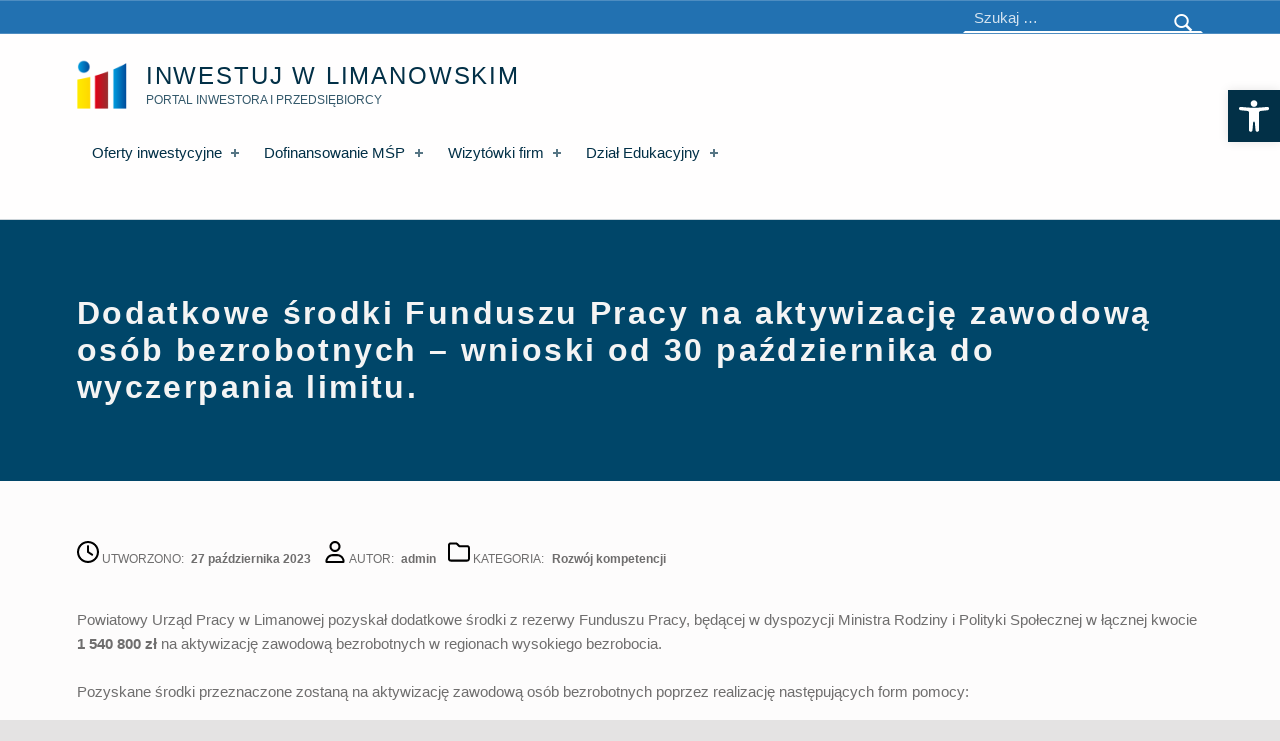

--- FILE ---
content_type: text/html; charset=UTF-8
request_url: https://inwestujwlimanowskim.pl/2023/10/27/dodatkowe-srodki-funduszu-pracy-na-aktywizacje-zawodowa-osob-bezrobotnych-wnioski-od-30-pazdziernika-do-wyczerpania-limitu/
body_size: 16734
content:
<style>
.content-area {
    width: 100% !important;
}
.sidebar {
    width: 0px;
    display: none !important;
}

</style>


<!DOCTYPE html>
<html class="no-js" lang="pl-PL">

<head>

<title>Dodatkowe środki Funduszu Pracy na aktywizację zawodową osób bezrobotnych &#8211; wnioski od 30 października do wyczerpania limitu. &#8211; Inwestuj w Limanowskim</title>
<meta name='robots' content='max-image-preview:large' />

<meta charset="UTF-8">
<meta name="viewport" content="width=device-width, initial-scale=1">
<link rel="profile" href="http://gmpg.org/xfn/11">
<link rel="pingback" href="https://inwestujwlimanowskim.pl/xmlrpc.php">

<meta name="theme-color" content="#fffefe"><link rel='dns-prefetch' href='//www.googletagmanager.com' />
<link rel="alternate" type="application/rss+xml" title="Inwestuj w Limanowskim &raquo; Kanał z wpisami" href="https://inwestujwlimanowskim.pl/feed/" />
<link rel="alternate" type="application/rss+xml" title="Inwestuj w Limanowskim &raquo; Kanał z komentarzami" href="https://inwestujwlimanowskim.pl/comments/feed/" />
<link rel="alternate" title="oEmbed (JSON)" type="application/json+oembed" href="https://inwestujwlimanowskim.pl/wp-json/oembed/1.0/embed?url=https%3A%2F%2Finwestujwlimanowskim.pl%2F2023%2F10%2F27%2Fdodatkowe-srodki-funduszu-pracy-na-aktywizacje-zawodowa-osob-bezrobotnych-wnioski-od-30-pazdziernika-do-wyczerpania-limitu%2F" />
<link rel="alternate" title="oEmbed (XML)" type="text/xml+oembed" href="https://inwestujwlimanowskim.pl/wp-json/oembed/1.0/embed?url=https%3A%2F%2Finwestujwlimanowskim.pl%2F2023%2F10%2F27%2Fdodatkowe-srodki-funduszu-pracy-na-aktywizacje-zawodowa-osob-bezrobotnych-wnioski-od-30-pazdziernika-do-wyczerpania-limitu%2F&#038;format=xml" />
<style id="icelander-text-widget-icon-fallback">.widget-symbol::before { content: "?"; font-family: inherit; }</style><style id='wp-img-auto-sizes-contain-inline-css' type='text/css'>
img:is([sizes=auto i],[sizes^="auto," i]){contain-intrinsic-size:3000px 1500px}
/*# sourceURL=wp-img-auto-sizes-contain-inline-css */
</style>
<link rel='stylesheet' id='formidable-css' href='https://inwestujwlimanowskim.pl/wp-content/plugins/formidable/css/formidableforms.css?ver=225725' type='text/css' media='all' />
<style id='wp-emoji-styles-inline-css' type='text/css'>

	img.wp-smiley, img.emoji {
		display: inline !important;
		border: none !important;
		box-shadow: none !important;
		height: 1em !important;
		width: 1em !important;
		margin: 0 0.07em !important;
		vertical-align: -0.1em !important;
		background: none !important;
		padding: 0 !important;
	}
/*# sourceURL=wp-emoji-styles-inline-css */
</style>
<style id='wp-block-library-inline-css' type='text/css'>
:root{--wp-block-synced-color:#7a00df;--wp-block-synced-color--rgb:122,0,223;--wp-bound-block-color:var(--wp-block-synced-color);--wp-editor-canvas-background:#ddd;--wp-admin-theme-color:#007cba;--wp-admin-theme-color--rgb:0,124,186;--wp-admin-theme-color-darker-10:#006ba1;--wp-admin-theme-color-darker-10--rgb:0,107,160.5;--wp-admin-theme-color-darker-20:#005a87;--wp-admin-theme-color-darker-20--rgb:0,90,135;--wp-admin-border-width-focus:2px}@media (min-resolution:192dpi){:root{--wp-admin-border-width-focus:1.5px}}.wp-element-button{cursor:pointer}:root .has-very-light-gray-background-color{background-color:#eee}:root .has-very-dark-gray-background-color{background-color:#313131}:root .has-very-light-gray-color{color:#eee}:root .has-very-dark-gray-color{color:#313131}:root .has-vivid-green-cyan-to-vivid-cyan-blue-gradient-background{background:linear-gradient(135deg,#00d084,#0693e3)}:root .has-purple-crush-gradient-background{background:linear-gradient(135deg,#34e2e4,#4721fb 50%,#ab1dfe)}:root .has-hazy-dawn-gradient-background{background:linear-gradient(135deg,#faaca8,#dad0ec)}:root .has-subdued-olive-gradient-background{background:linear-gradient(135deg,#fafae1,#67a671)}:root .has-atomic-cream-gradient-background{background:linear-gradient(135deg,#fdd79a,#004a59)}:root .has-nightshade-gradient-background{background:linear-gradient(135deg,#330968,#31cdcf)}:root .has-midnight-gradient-background{background:linear-gradient(135deg,#020381,#2874fc)}:root{--wp--preset--font-size--normal:16px;--wp--preset--font-size--huge:42px}.has-regular-font-size{font-size:1em}.has-larger-font-size{font-size:2.625em}.has-normal-font-size{font-size:var(--wp--preset--font-size--normal)}.has-huge-font-size{font-size:var(--wp--preset--font-size--huge)}.has-text-align-center{text-align:center}.has-text-align-left{text-align:left}.has-text-align-right{text-align:right}.has-fit-text{white-space:nowrap!important}#end-resizable-editor-section{display:none}.aligncenter{clear:both}.items-justified-left{justify-content:flex-start}.items-justified-center{justify-content:center}.items-justified-right{justify-content:flex-end}.items-justified-space-between{justify-content:space-between}.screen-reader-text{border:0;clip-path:inset(50%);height:1px;margin:-1px;overflow:hidden;padding:0;position:absolute;width:1px;word-wrap:normal!important}.screen-reader-text:focus{background-color:#ddd;clip-path:none;color:#444;display:block;font-size:1em;height:auto;left:5px;line-height:normal;padding:15px 23px 14px;text-decoration:none;top:5px;width:auto;z-index:100000}html :where(.has-border-color){border-style:solid}html :where([style*=border-top-color]){border-top-style:solid}html :where([style*=border-right-color]){border-right-style:solid}html :where([style*=border-bottom-color]){border-bottom-style:solid}html :where([style*=border-left-color]){border-left-style:solid}html :where([style*=border-width]){border-style:solid}html :where([style*=border-top-width]){border-top-style:solid}html :where([style*=border-right-width]){border-right-style:solid}html :where([style*=border-bottom-width]){border-bottom-style:solid}html :where([style*=border-left-width]){border-left-style:solid}html :where(img[class*=wp-image-]){height:auto;max-width:100%}:where(figure){margin:0 0 1em}html :where(.is-position-sticky){--wp-admin--admin-bar--position-offset:var(--wp-admin--admin-bar--height,0px)}@media screen and (max-width:600px){html :where(.is-position-sticky){--wp-admin--admin-bar--position-offset:0px}}

/*# sourceURL=wp-block-library-inline-css */
</style><style id='wp-block-heading-inline-css' type='text/css'>
h1:where(.wp-block-heading).has-background,h2:where(.wp-block-heading).has-background,h3:where(.wp-block-heading).has-background,h4:where(.wp-block-heading).has-background,h5:where(.wp-block-heading).has-background,h6:where(.wp-block-heading).has-background{padding:1.25em 2.375em}h1.has-text-align-left[style*=writing-mode]:where([style*=vertical-lr]),h1.has-text-align-right[style*=writing-mode]:where([style*=vertical-rl]),h2.has-text-align-left[style*=writing-mode]:where([style*=vertical-lr]),h2.has-text-align-right[style*=writing-mode]:where([style*=vertical-rl]),h3.has-text-align-left[style*=writing-mode]:where([style*=vertical-lr]),h3.has-text-align-right[style*=writing-mode]:where([style*=vertical-rl]),h4.has-text-align-left[style*=writing-mode]:where([style*=vertical-lr]),h4.has-text-align-right[style*=writing-mode]:where([style*=vertical-rl]),h5.has-text-align-left[style*=writing-mode]:where([style*=vertical-lr]),h5.has-text-align-right[style*=writing-mode]:where([style*=vertical-rl]),h6.has-text-align-left[style*=writing-mode]:where([style*=vertical-lr]),h6.has-text-align-right[style*=writing-mode]:where([style*=vertical-rl]){rotate:180deg}
/*# sourceURL=https://inwestujwlimanowskim.pl/wp-includes/blocks/heading/style.min.css */
</style>
<style id='wp-block-list-inline-css' type='text/css'>
ol,ul{box-sizing:border-box}:root :where(.wp-block-list.has-background){padding:1.25em 2.375em}
/*# sourceURL=https://inwestujwlimanowskim.pl/wp-includes/blocks/list/style.min.css */
</style>
<style id='wp-block-paragraph-inline-css' type='text/css'>
.is-small-text{font-size:.875em}.is-regular-text{font-size:1em}.is-large-text{font-size:2.25em}.is-larger-text{font-size:3em}.has-drop-cap:not(:focus):first-letter{float:left;font-size:8.4em;font-style:normal;font-weight:100;line-height:.68;margin:.05em .1em 0 0;text-transform:uppercase}body.rtl .has-drop-cap:not(:focus):first-letter{float:none;margin-left:.1em}p.has-drop-cap.has-background{overflow:hidden}:root :where(p.has-background){padding:1.25em 2.375em}:where(p.has-text-color:not(.has-link-color)) a{color:inherit}p.has-text-align-left[style*="writing-mode:vertical-lr"],p.has-text-align-right[style*="writing-mode:vertical-rl"]{rotate:180deg}
/*# sourceURL=https://inwestujwlimanowskim.pl/wp-includes/blocks/paragraph/style.min.css */
</style>
<style id='global-styles-inline-css' type='text/css'>
:root{--wp--preset--aspect-ratio--square: 1;--wp--preset--aspect-ratio--4-3: 4/3;--wp--preset--aspect-ratio--3-4: 3/4;--wp--preset--aspect-ratio--3-2: 3/2;--wp--preset--aspect-ratio--2-3: 2/3;--wp--preset--aspect-ratio--16-9: 16/9;--wp--preset--aspect-ratio--9-16: 9/16;--wp--preset--color--black: #000000;--wp--preset--color--cyan-bluish-gray: #abb8c3;--wp--preset--color--white: #ffffff;--wp--preset--color--pale-pink: #f78da7;--wp--preset--color--vivid-red: #cf2e2e;--wp--preset--color--luminous-vivid-orange: #ff6900;--wp--preset--color--luminous-vivid-amber: #fcb900;--wp--preset--color--light-green-cyan: #7bdcb5;--wp--preset--color--vivid-green-cyan: #00d084;--wp--preset--color--pale-cyan-blue: #8ed1fc;--wp--preset--color--vivid-cyan-blue: #0693e3;--wp--preset--color--vivid-purple: #9b51e0;--wp--preset--gradient--vivid-cyan-blue-to-vivid-purple: linear-gradient(135deg,rgb(6,147,227) 0%,rgb(155,81,224) 100%);--wp--preset--gradient--light-green-cyan-to-vivid-green-cyan: linear-gradient(135deg,rgb(122,220,180) 0%,rgb(0,208,130) 100%);--wp--preset--gradient--luminous-vivid-amber-to-luminous-vivid-orange: linear-gradient(135deg,rgb(252,185,0) 0%,rgb(255,105,0) 100%);--wp--preset--gradient--luminous-vivid-orange-to-vivid-red: linear-gradient(135deg,rgb(255,105,0) 0%,rgb(207,46,46) 100%);--wp--preset--gradient--very-light-gray-to-cyan-bluish-gray: linear-gradient(135deg,rgb(238,238,238) 0%,rgb(169,184,195) 100%);--wp--preset--gradient--cool-to-warm-spectrum: linear-gradient(135deg,rgb(74,234,220) 0%,rgb(151,120,209) 20%,rgb(207,42,186) 40%,rgb(238,44,130) 60%,rgb(251,105,98) 80%,rgb(254,248,76) 100%);--wp--preset--gradient--blush-light-purple: linear-gradient(135deg,rgb(255,206,236) 0%,rgb(152,150,240) 100%);--wp--preset--gradient--blush-bordeaux: linear-gradient(135deg,rgb(254,205,165) 0%,rgb(254,45,45) 50%,rgb(107,0,62) 100%);--wp--preset--gradient--luminous-dusk: linear-gradient(135deg,rgb(255,203,112) 0%,rgb(199,81,192) 50%,rgb(65,88,208) 100%);--wp--preset--gradient--pale-ocean: linear-gradient(135deg,rgb(255,245,203) 0%,rgb(182,227,212) 50%,rgb(51,167,181) 100%);--wp--preset--gradient--electric-grass: linear-gradient(135deg,rgb(202,248,128) 0%,rgb(113,206,126) 100%);--wp--preset--gradient--midnight: linear-gradient(135deg,rgb(2,3,129) 0%,rgb(40,116,252) 100%);--wp--preset--font-size--small: 13px;--wp--preset--font-size--medium: 20px;--wp--preset--font-size--large: 36px;--wp--preset--font-size--x-large: 42px;--wp--preset--spacing--20: 0.44rem;--wp--preset--spacing--30: 0.67rem;--wp--preset--spacing--40: 1rem;--wp--preset--spacing--50: 1.5rem;--wp--preset--spacing--60: 2.25rem;--wp--preset--spacing--70: 3.38rem;--wp--preset--spacing--80: 5.06rem;--wp--preset--shadow--natural: 6px 6px 9px rgba(0, 0, 0, 0.2);--wp--preset--shadow--deep: 12px 12px 50px rgba(0, 0, 0, 0.4);--wp--preset--shadow--sharp: 6px 6px 0px rgba(0, 0, 0, 0.2);--wp--preset--shadow--outlined: 6px 6px 0px -3px rgb(255, 255, 255), 6px 6px rgb(0, 0, 0);--wp--preset--shadow--crisp: 6px 6px 0px rgb(0, 0, 0);}:where(.is-layout-flex){gap: 0.5em;}:where(.is-layout-grid){gap: 0.5em;}body .is-layout-flex{display: flex;}.is-layout-flex{flex-wrap: wrap;align-items: center;}.is-layout-flex > :is(*, div){margin: 0;}body .is-layout-grid{display: grid;}.is-layout-grid > :is(*, div){margin: 0;}:where(.wp-block-columns.is-layout-flex){gap: 2em;}:where(.wp-block-columns.is-layout-grid){gap: 2em;}:where(.wp-block-post-template.is-layout-flex){gap: 1.25em;}:where(.wp-block-post-template.is-layout-grid){gap: 1.25em;}.has-black-color{color: var(--wp--preset--color--black) !important;}.has-cyan-bluish-gray-color{color: var(--wp--preset--color--cyan-bluish-gray) !important;}.has-white-color{color: var(--wp--preset--color--white) !important;}.has-pale-pink-color{color: var(--wp--preset--color--pale-pink) !important;}.has-vivid-red-color{color: var(--wp--preset--color--vivid-red) !important;}.has-luminous-vivid-orange-color{color: var(--wp--preset--color--luminous-vivid-orange) !important;}.has-luminous-vivid-amber-color{color: var(--wp--preset--color--luminous-vivid-amber) !important;}.has-light-green-cyan-color{color: var(--wp--preset--color--light-green-cyan) !important;}.has-vivid-green-cyan-color{color: var(--wp--preset--color--vivid-green-cyan) !important;}.has-pale-cyan-blue-color{color: var(--wp--preset--color--pale-cyan-blue) !important;}.has-vivid-cyan-blue-color{color: var(--wp--preset--color--vivid-cyan-blue) !important;}.has-vivid-purple-color{color: var(--wp--preset--color--vivid-purple) !important;}.has-black-background-color{background-color: var(--wp--preset--color--black) !important;}.has-cyan-bluish-gray-background-color{background-color: var(--wp--preset--color--cyan-bluish-gray) !important;}.has-white-background-color{background-color: var(--wp--preset--color--white) !important;}.has-pale-pink-background-color{background-color: var(--wp--preset--color--pale-pink) !important;}.has-vivid-red-background-color{background-color: var(--wp--preset--color--vivid-red) !important;}.has-luminous-vivid-orange-background-color{background-color: var(--wp--preset--color--luminous-vivid-orange) !important;}.has-luminous-vivid-amber-background-color{background-color: var(--wp--preset--color--luminous-vivid-amber) !important;}.has-light-green-cyan-background-color{background-color: var(--wp--preset--color--light-green-cyan) !important;}.has-vivid-green-cyan-background-color{background-color: var(--wp--preset--color--vivid-green-cyan) !important;}.has-pale-cyan-blue-background-color{background-color: var(--wp--preset--color--pale-cyan-blue) !important;}.has-vivid-cyan-blue-background-color{background-color: var(--wp--preset--color--vivid-cyan-blue) !important;}.has-vivid-purple-background-color{background-color: var(--wp--preset--color--vivid-purple) !important;}.has-black-border-color{border-color: var(--wp--preset--color--black) !important;}.has-cyan-bluish-gray-border-color{border-color: var(--wp--preset--color--cyan-bluish-gray) !important;}.has-white-border-color{border-color: var(--wp--preset--color--white) !important;}.has-pale-pink-border-color{border-color: var(--wp--preset--color--pale-pink) !important;}.has-vivid-red-border-color{border-color: var(--wp--preset--color--vivid-red) !important;}.has-luminous-vivid-orange-border-color{border-color: var(--wp--preset--color--luminous-vivid-orange) !important;}.has-luminous-vivid-amber-border-color{border-color: var(--wp--preset--color--luminous-vivid-amber) !important;}.has-light-green-cyan-border-color{border-color: var(--wp--preset--color--light-green-cyan) !important;}.has-vivid-green-cyan-border-color{border-color: var(--wp--preset--color--vivid-green-cyan) !important;}.has-pale-cyan-blue-border-color{border-color: var(--wp--preset--color--pale-cyan-blue) !important;}.has-vivid-cyan-blue-border-color{border-color: var(--wp--preset--color--vivid-cyan-blue) !important;}.has-vivid-purple-border-color{border-color: var(--wp--preset--color--vivid-purple) !important;}.has-vivid-cyan-blue-to-vivid-purple-gradient-background{background: var(--wp--preset--gradient--vivid-cyan-blue-to-vivid-purple) !important;}.has-light-green-cyan-to-vivid-green-cyan-gradient-background{background: var(--wp--preset--gradient--light-green-cyan-to-vivid-green-cyan) !important;}.has-luminous-vivid-amber-to-luminous-vivid-orange-gradient-background{background: var(--wp--preset--gradient--luminous-vivid-amber-to-luminous-vivid-orange) !important;}.has-luminous-vivid-orange-to-vivid-red-gradient-background{background: var(--wp--preset--gradient--luminous-vivid-orange-to-vivid-red) !important;}.has-very-light-gray-to-cyan-bluish-gray-gradient-background{background: var(--wp--preset--gradient--very-light-gray-to-cyan-bluish-gray) !important;}.has-cool-to-warm-spectrum-gradient-background{background: var(--wp--preset--gradient--cool-to-warm-spectrum) !important;}.has-blush-light-purple-gradient-background{background: var(--wp--preset--gradient--blush-light-purple) !important;}.has-blush-bordeaux-gradient-background{background: var(--wp--preset--gradient--blush-bordeaux) !important;}.has-luminous-dusk-gradient-background{background: var(--wp--preset--gradient--luminous-dusk) !important;}.has-pale-ocean-gradient-background{background: var(--wp--preset--gradient--pale-ocean) !important;}.has-electric-grass-gradient-background{background: var(--wp--preset--gradient--electric-grass) !important;}.has-midnight-gradient-background{background: var(--wp--preset--gradient--midnight) !important;}.has-small-font-size{font-size: var(--wp--preset--font-size--small) !important;}.has-medium-font-size{font-size: var(--wp--preset--font-size--medium) !important;}.has-large-font-size{font-size: var(--wp--preset--font-size--large) !important;}.has-x-large-font-size{font-size: var(--wp--preset--font-size--x-large) !important;}
/*# sourceURL=global-styles-inline-css */
</style>

<style id='classic-theme-styles-inline-css' type='text/css'>
/*! This file is auto-generated */
.wp-block-button__link{color:#fff;background-color:#32373c;border-radius:9999px;box-shadow:none;text-decoration:none;padding:calc(.667em + 2px) calc(1.333em + 2px);font-size:1.125em}.wp-block-file__button{background:#32373c;color:#fff;text-decoration:none}
/*# sourceURL=/wp-includes/css/classic-themes.min.css */
</style>
<link rel='stylesheet' id='sandfilter-main-style-css' href='https://inwestujwlimanowskim.pl/wp-content/plugins/ns-sandfilter/css/main.css?ver=6.9' type='text/css' media='all' />
<link rel='stylesheet' id='pojo-a11y-css' href='https://inwestujwlimanowskim.pl/wp-content/plugins/pojo-accessibility/modules/legacy/assets/css/style.min.css?ver=1.0.0' type='text/css' media='all' />
<link rel='stylesheet' id='genericons-neue-css' href='https://inwestujwlimanowskim.pl/wp-content/themes/icelander/assets/fonts/genericons-neue/genericons-neue.css?ver=103.5.6' type='text/css' media='screen' />
<link rel='stylesheet' id='icelander-stylesheet-main-css' href='https://inwestujwlimanowskim.pl/wp-content/themes/icelander/assets/css/main.css?ver=103.5.6' type='text/css' media='screen' />
<link rel='stylesheet' id='icelander-stylesheet-shortcodes-css' href='https://inwestujwlimanowskim.pl/wp-content/themes/icelander/assets/css/shortcodes.css?ver=103.5.6' type='text/css' media='screen' />
<link rel='stylesheet' id='icelander-stylesheet-custom-css' href='https://inwestujwlimanowskim.pl/wp-content/themes/icelander/assets/css/custom-styles.css?ver=103.5.6' type='text/css' media='screen' />
<link rel='stylesheet' id='icelander-stylesheet-print-css' href='https://inwestujwlimanowskim.pl/wp-content/themes/icelander/assets/css/print.css?ver=103.5.6' type='text/css' media='print' />
<style id='icelander-inline-css' type='text/css'>
/* START CSS variables */
:root { 
--color_accent: #0b6bbf; --color_header_text--a20: rgba(2,48,71,0.2); --color_header_text--a0: rgba(2,48,71,0); --color_header_text: #023047; --color_header_headings: #023047; --color_header_widgets_background: #2271b1; --color_header_widgets_text--a20: rgba(255,255,255,0.2); --color_header_widgets_text--a0: rgba(255,255,255,0); --color_header_widgets_text: #ffffff; --color_intro_background: #1e59bf; --color_intro_text--a20: rgba(221,219,219,0.2); --color_intro_text--a0: rgba(221,219,219,0); --color_intro_text: #dddbdb; --color_intro_headings: #f4f4f4; --color_intro_overlay_background: #3b4c8e; --color_intro_overlay_opacity: 0.05; --color_intro_widgets_background: #2271b1; --color_intro_widgets_text--a20: rgba(255,255,255,0.2); --color_intro_widgets_text--a0: rgba(255,255,255,0); --color_intro_widgets_text: #ffffff; --color_intro_widgets_headings: #ffffff; --color_content_headings: #023047; --color_footer_background: #2271b1; --footer_image_repeat: no-repeat; --footer_image_opacity: 0.1; --typography_size_html: 15px;
}
/* END CSS variables */
/*# sourceURL=icelander-inline-css */
</style>
<script type="text/javascript" src="https://inwestujwlimanowskim.pl/wp-content/themes/icelander/library/js/vendor/css-vars-ponyfill/css-vars-ponyfill.min.js?ver=v2.4.2" id="css-vars-ponyfill-js"></script>
<script type="text/javascript" id="css-vars-ponyfill-js-after">
/* <![CDATA[ */
window.onload = function() {
	cssVars( {
		onlyVars: true,
		exclude: 'link:not([href^="https://inwestujwlimanowskim.pl/wp-content/themes"])'
	} );
};
//# sourceURL=css-vars-ponyfill-js-after
/* ]]> */
</script>
<script type="text/javascript" src="https://inwestujwlimanowskim.pl/wp-includes/js/jquery/jquery.min.js?ver=3.7.1" id="jquery-core-js"></script>
<script type="text/javascript" src="https://inwestujwlimanowskim.pl/wp-includes/js/jquery/jquery-migrate.min.js?ver=3.4.1" id="jquery-migrate-js"></script>

<!-- Fragment znacznika Google (gtag.js) dodany przez Site Kit -->
<!-- Fragment Google Analytics dodany przez Site Kit -->
<script type="text/javascript" src="https://www.googletagmanager.com/gtag/js?id=GT-5TN2VSP" id="google_gtagjs-js" async></script>
<script type="text/javascript" id="google_gtagjs-js-after">
/* <![CDATA[ */
window.dataLayer = window.dataLayer || [];function gtag(){dataLayer.push(arguments);}
gtag("set","linker",{"domains":["inwestujwlimanowskim.pl"]});
gtag("js", new Date());
gtag("set", "developer_id.dZTNiMT", true);
gtag("config", "GT-5TN2VSP");
//# sourceURL=google_gtagjs-js-after
/* ]]> */
</script>
<link rel="https://api.w.org/" href="https://inwestujwlimanowskim.pl/wp-json/" /><link rel="alternate" title="JSON" type="application/json" href="https://inwestujwlimanowskim.pl/wp-json/wp/v2/posts/5730" /><link rel="EditURI" type="application/rsd+xml" title="RSD" href="https://inwestujwlimanowskim.pl/xmlrpc.php?rsd" />
<meta name="generator" content="WordPress 6.9" />
<link rel="canonical" href="https://inwestujwlimanowskim.pl/2023/10/27/dodatkowe-srodki-funduszu-pracy-na-aktywizacje-zawodowa-osob-bezrobotnych-wnioski-od-30-pazdziernika-do-wyczerpania-limitu/" />
<link rel='shortlink' href='https://inwestujwlimanowskim.pl/?p=5730' />
<meta name="generator" content="Site Kit by Google 1.171.0" /><script type="text/javascript">document.documentElement.className += " js";</script>
<style type="text/css">
#pojo-a11y-toolbar .pojo-a11y-toolbar-toggle a{ background-color: #023047;	color: #ffffff;}
#pojo-a11y-toolbar .pojo-a11y-toolbar-overlay, #pojo-a11y-toolbar .pojo-a11y-toolbar-overlay ul.pojo-a11y-toolbar-items.pojo-a11y-links{ border-color: #023047;}
body.pojo-a11y-focusable a:focus{ outline-style: solid !important;	outline-width: 1px !important;	outline-color: #dd0000 !important;}
#pojo-a11y-toolbar{ top: 90px !important;}
#pojo-a11y-toolbar .pojo-a11y-toolbar-overlay{ background-color: #ffffff;}
#pojo-a11y-toolbar .pojo-a11y-toolbar-overlay ul.pojo-a11y-toolbar-items li.pojo-a11y-toolbar-item a, #pojo-a11y-toolbar .pojo-a11y-toolbar-overlay p.pojo-a11y-toolbar-title{ color: #333333;}
#pojo-a11y-toolbar .pojo-a11y-toolbar-overlay ul.pojo-a11y-toolbar-items li.pojo-a11y-toolbar-item a.active{ background-color: #023047;	color: #ffffff;}
@media (max-width: 767px) { #pojo-a11y-toolbar { top: 90px !important; } }</style><meta name="google-site-verification" content="WE24o2YsD1KjpOAKHhga6wXyic2xOIAWo2e8621kCaU"><meta name="google-site-verification" content="UmlUhw_7OSIxGsKL2RiFcU7y7VmBBldtOx_8QVksOwo"><link rel="icon" href="https://inwestujwlimanowskim.pl/wp-content/uploads/2021/01/logos.png" sizes="32x32" />
<link rel="icon" href="https://inwestujwlimanowskim.pl/wp-content/uploads/2021/01/logos.png" sizes="192x192" />
<link rel="apple-touch-icon" href="https://inwestujwlimanowskim.pl/wp-content/uploads/2021/01/logos.png" />
<meta name="msapplication-TileImage" content="https://inwestujwlimanowskim.pl/wp-content/uploads/2021/01/logos.png" />
		<style type="text/css" id="wp-custom-css">
			.entry-media {
	display: none;
}

.site-content .intro-media {
	display: none;
}

.site .intro-media {
	display: block;
}

.site-content-inner {
    padding-top: 60px;
}

.content-area {
	width:70%;
}

.sidebar {
	width:25%;
}

.widget-title {
	margin: 0 0 10px;
}
.sidebar .widget-recent-entries-list .entry-title, .widget-area .widget-recent-entries-list .entry-title {
	font-weight: 400;
}

.intro-container, .set-colors-intro, .set-colors-intro > .fl-row-content-wrap, .set-colors-intro > .fl-col-content {
	background-color: #004669;
	text-decoration: none;
}
.intro-title {
	text-transform: none;
}

.hidden-me {
	display: none;
}

.page-template-child-pages:not(.fl-builder) .site-main .entry-content {
	padding: 3rem 0 0 !important;
}

.single .entry-meta {
    display: flex;
    align-items: center;
}

.entry-meta-element.entry-date.posted-on:before {
  display: inline-block;
  content: ' ';
  background-image: url('https://inwestujwlimanowskim.pl/wp-content/uploads/2022/12/clock-regular.svg');
  background-size: 22px 22px;
  height: 22px;
  width: 22px;
}
.entry-meta-element.byline.author.vcard:before {
    
  display: inline-block;
  content: ' ';
  background-image: url('https://inwestujwlimanowskim.pl/wp-content/uploads/2022/12/user-regular.svg');
  background-size: 22px 22px;
  height: 22px;
  width: 22px;
}
.entry-meta-element.cat-links:before {
    
  display: inline-block;
  content: ' ';
  background-image: url('https://inwestujwlimanowskim.pl/wp-content/uploads/2022/12/folder-regular.svg');
  background-size: 22px 22px;
  height: 22px;
  width: 22px;
}		</style>
		
</head>


<body class="elementor-default elementor-kit-13 fl-builder-lite-2-8-4-4 footer-layout-fullwidth group-blog has-intro has-navigation-mobile has-sticky-header has-widgets-sidebar header-layout-fullwidth is-singular no-js post-template post-template-no-sidebar post-template-templates post-template-templatesno-sidebar-php postid-5730 single single-format-standard single-post site-layout-fullwidth wp-custom-logo wp-singular wp-theme-icelander">


<ul class="skip-link-list">
	<li class="skip-link-list-item"><a class="skip-link screen-reader-text" href="#site-navigation">Skip to main navigation</a></li><li class="skip-link-list-item"><a class="skip-link screen-reader-text" href="#content">Skip to main content</a></li><li class="skip-link-list-item"><a class="skip-link screen-reader-text" href="#colophon">Skip to footer</a></li></ul>
<div id="page" class="site">


<header id="masthead" class="site-header">



<div class="site-header-content"><div class="site-header-inner">


<div class="site-branding">

	<a href="https://inwestujwlimanowskim.pl/" class="custom-logo-link" rel="home"><img width="120" height="120" src="https://inwestujwlimanowskim.pl/wp-content/uploads/2021/01/logos.png" class="custom-logo" alt="Inwestuj w Limanowskim" decoding="async" /></a>
	<div class="site-branding-text">

					<h2 class="screen-reader-text">Dodatkowe środki Funduszu Pracy na aktywizację zawodową osób bezrobotnych &#8211; wnioski od 30 października do wyczerpania limitu. &#8211; Inwestuj w Limanowskim</h2>
			<p class="site-title"><a href="https://inwestujwlimanowskim.pl/" class="site-title-text" rel="home">Inwestuj w Limanowskim</a></p>
		
					<p class="site-description">Portal inwestora i przedsiębiorcy</p>
		
	</div>

</div>

<nav id="site-navigation" class="main-navigation" aria-label="Primary Menu">

		<button id="menu-toggle" class="menu-toggle" aria-controls="menu-primary" aria-expanded="false">Menu</button>

		<div id="site-navigation-container" class="main-navigation-container">
		<div class="mobile-search-form"><form role="search" method="get" class="search-form" action="https://inwestujwlimanowskim.pl/">
				<label>
					<span class="screen-reader-text">Szukaj:</span>
					<input type="search" class="search-field" placeholder="Szukaj &hellip;" value="" name="s" />
				</label>
				<input type="submit" class="search-submit" value="Szukaj" />
			</form></div><div class="menu"><ul id="menu-primary" class="menu-primary"><li id="menu-item-1101" class="menu-item menu-item-type-taxonomy menu-item-object-category menu-item-has-children menu-item-1101"><a href="https://inwestujwlimanowskim.pl/category/oferty-inwestycyjne/">Oferty inwestycyjne <span class="expander" aria-label="(Focus the link to toggle submenu.)"></span></a>
<ul class="sub-menu">
	<li id="menu-item-1105" class="menu-item menu-item-type-taxonomy menu-item-object-category menu-item-1105"><a href="https://inwestujwlimanowskim.pl/category/oferty-inwestycyjne/tereny-inwestycyjne/">Tereny inwestycyjne</a></li>
	<li id="menu-item-1103" class="menu-item menu-item-type-taxonomy menu-item-object-category menu-item-1103"><a href="https://inwestujwlimanowskim.pl/category/oferty-inwestycyjne/powierzchnie-biurowe/">Powierzchnie użytkowe</a></li>
	<li id="menu-item-1102" class="menu-item menu-item-type-taxonomy menu-item-object-category menu-item-1102"><a href="https://inwestujwlimanowskim.pl/category/oferty-inwestycyjne/gotowe-obiekty/">Gotowe obiekty</a></li>
	<li id="menu-item-1104" class="menu-item menu-item-type-taxonomy menu-item-object-category menu-item-1104"><a href="https://inwestujwlimanowskim.pl/category/oferty-inwestycyjne/pozostale-oferty/">Pozostałe oferty</a></li>
	<li id="menu-item-1355" class="menu-item menu-item-type-post_type menu-item-object-page menu-item-1355"><a href="https://inwestujwlimanowskim.pl/oferty-inwestycyjne/">Ulgi inwestycyjne</a></li>
</ul>
</li>
<li id="menu-item-1093" class="menu-item menu-item-type-taxonomy menu-item-object-category current-post-ancestor menu-item-has-children menu-item-1093"><a href="https://inwestujwlimanowskim.pl/category/dofinansowanie-dla-msp/">Dofinansowanie MŚP <span class="expander" aria-label="(Focus the link to toggle submenu.)"></span></a>
<ul class="sub-menu">
	<li id="menu-item-1094" class="menu-item menu-item-type-taxonomy menu-item-object-category current-post-ancestor menu-item-has-children menu-item-1094"><a href="https://inwestujwlimanowskim.pl/category/dofinansowanie-dla-msp/dofinansowania/">Dofinansowania <span class="expander" aria-label="(Focus the link to toggle submenu.)"></span></a>
	<ul class="sub-menu">
		<li id="menu-item-1381" class="menu-item menu-item-type-taxonomy menu-item-object-category menu-item-1381"><a href="https://inwestujwlimanowskim.pl/category/dofinansowanie-dla-msp/dofinansowania/dzialalnosc-zagraniczna/">Działalność zagraniczna</a></li>
		<li id="menu-item-1382" class="menu-item menu-item-type-taxonomy menu-item-object-category menu-item-1382"><a href="https://inwestujwlimanowskim.pl/category/dofinansowanie-dla-msp/dofinansowania/fundusze-zwrotne/">Fundusze zwrotne</a></li>
		<li id="menu-item-1383" class="menu-item menu-item-type-taxonomy menu-item-object-category menu-item-1383"><a href="https://inwestujwlimanowskim.pl/category/dofinansowanie-dla-msp/dofinansowania/innowacje/">Innowacje</a></li>
		<li id="menu-item-1384" class="menu-item menu-item-type-taxonomy menu-item-object-category menu-item-1384"><a href="https://inwestujwlimanowskim.pl/category/dofinansowanie-dla-msp/dofinansowania/na-start/">Na start</a></li>
		<li id="menu-item-1385" class="menu-item menu-item-type-taxonomy menu-item-object-category current-post-ancestor current-menu-parent current-post-parent menu-item-1385"><a href="https://inwestujwlimanowskim.pl/category/dofinansowanie-dla-msp/dofinansowania/rozwoj-kompetencji/">Rozwój kompetencji</a></li>
	</ul>
</li>
	<li id="menu-item-1095" class="menu-item menu-item-type-taxonomy menu-item-object-category menu-item-1095"><a href="https://inwestujwlimanowskim.pl/category/tarcza-antykryzysowa/">Tarcza antykryzysowa</a></li>
	<li id="menu-item-1386" class="menu-item menu-item-type-taxonomy menu-item-object-category menu-item-1386"><a href="https://inwestujwlimanowskim.pl/category/dofinansowanie-dla-msp/dofinansowania/spotkania-informacyjne/">Spotkania informacyjne</a></li>
</ul>
</li>
<li id="menu-item-1109" class="menu-item menu-item-type-taxonomy menu-item-object-category menu-item-has-children menu-item-1109"><a href="https://inwestujwlimanowskim.pl/category/promocja-firm/">Wizytówki firm <span class="expander" aria-label="(Focus the link to toggle submenu.)"></span></a>
<ul class="sub-menu">
	<li id="menu-item-1110" class="menu-item menu-item-type-taxonomy menu-item-object-category menu-item-1110"><a href="https://inwestujwlimanowskim.pl/category/promocja-firm/wizytowki/">Wizytówki</a></li>
	<li id="menu-item-1521" class="menu-item menu-item-type-post_type menu-item-object-page menu-item-1521"><a href="https://inwestujwlimanowskim.pl/dodaj-wizytowke/">Dodaj wizytówkę</a></li>
</ul>
</li>
<li id="menu-item-1098" class="menu-item menu-item-type-taxonomy menu-item-object-category menu-item-has-children menu-item-1098"><a href="https://inwestujwlimanowskim.pl/category/dzial-edukacyjny/">Dział Edukacyjny <span class="expander" aria-label="(Focus the link to toggle submenu.)"></span></a>
<ul class="sub-menu">
	<li id="menu-item-1100" class="menu-item menu-item-type-taxonomy menu-item-object-category menu-item-1100"><a href="https://inwestujwlimanowskim.pl/category/dzial-edukacyjny/rozpoczecie-dzialalnosci/">Rozpoczęcie działalności</a></li>
	<li id="menu-item-1099" class="menu-item menu-item-type-taxonomy menu-item-object-category menu-item-1099"><a href="https://inwestujwlimanowskim.pl/category/dzial-edukacyjny/prowadzenie-dzialalnosci/">Prowadzenie działalności</a></li>
</ul>
</li>
<li class="menu-toggle-skip-link-container"><a href="#menu-toggle" class="menu-toggle-skip-link">Skip to menu toggle button</a></li></ul></div>	</div>

</nav>


</div></div>


<div class="header-widgets-container">

	<aside id="header-widgets" class="widget-area header-widgets" aria-label="Header widgets">

		<section id="nav_menu-1" class="widget widget_nav_menu"><h2 class="widget-title">Useful links</h2></section><section id="search-3" class="widget widget_search"><h2 class="widget-title">Search the site</h2><form role="search" method="get" class="search-form" action="https://inwestujwlimanowskim.pl/">
				<label>
					<span class="screen-reader-text">Szukaj:</span>
					<input type="search" class="search-field" placeholder="Szukaj &hellip;" value="" name="s" />
				</label>
				<input type="submit" class="search-submit" value="Szukaj" />
			</form></section>
	</aside>

</div>


</header>



<div id="content" class="site-content">
<section id="intro-container" class="entry-header intro-container">

	
	<div id="intro" class="intro"><div class="intro-inner">

		<h2 class="screen-reader-text">Introduction</h2><h3 class="entry-title h1 intro-title">Dodatkowe środki Funduszu Pracy na aktywizację zawodową osób bezrobotnych &#8211; wnioski od 30 października do wyczerpania limitu.</h3>
	</div></div>

	
</section>

<div class="site-content-inner">
	<div id="primary" class="content-area">
		<main id="main" class="site-main">



<article id="post-5730" class="post-5730 post type-post status-publish format-standard hentry category-rozwoj-kompetencji entry">

	<header class="entry-header"><h1 class="entry-title">Dodatkowe środki Funduszu Pracy na aktywizację zawodową osób bezrobotnych &#8211; wnioski od 30 października do wyczerpania limitu.</h1></header>
<footer class="entry-meta">
<span class="entry-meta-element entry-date posted-on">
	<span class="entry-meta-description label-published">
		Utworzono:	</span>
	<a href="https://inwestujwlimanowskim.pl/2023/10/27/dodatkowe-srodki-funduszu-pracy-na-aktywizacje-zawodowa-osob-bezrobotnych-wnioski-od-30-pazdziernika-do-wyczerpania-limitu/" rel="bookmark">
		<time datetime="2023-10-27T10:23:53+02:00" class="published" title="Utworzono: 27 października 2023">
			27 października 2023		</time>
	</a>
	<span class="entry-meta-description label-updated">
		Last updated on:	</span>
	<time class="updated" datetime="2023-11-02T10:31:13+01:00" title="Last updated on: 2 listopada 2023">
		2 listopada 2023	</time>
</span>

<span class="entry-meta-element byline author vcard">
	<span class="entry-meta-description">
		Autor:	</span>
	<a href="https://inwestujwlimanowskim.pl/author/cabram/" class="url fn n" rel="author">
		admin	</a>
</span>

<span class="entry-meta-element cat-links">
	<span class="entry-meta-description">
		Kategoria:	</span>
	<a href="https://inwestujwlimanowskim.pl/category/dofinansowanie-dla-msp/dofinansowania/rozwoj-kompetencji/" rel="category tag">Rozwój kompetencji</a></span>
</footer>

	<div class="entry-content">
<p>Powiatowy Urząd Pracy w Limanowej pozyskał dodatkowe środki z rezerwy Funduszu Pracy, będącej w dyspozycji Ministra Rodziny i Polityki Społecznej w łącznej kwocie  <strong>1 540 800 zł</strong> na aktywizację zawodową bezrobotnych w regionach wysokiego bezrobocia.<br><br>Pozyskane środki przeznaczone zostaną na aktywizację zawodową osób bezrobotnych poprzez realizację następujących form pomocy:</p>



<ol class="wp-block-list">
<li>Organizacja staży &#8211; 20 miejsc.</li>



<li>Organizacja prac interwencyjnych – 20 miejsc.</li>



<li>Doposażenie lub wyposażenie stanowiska pracy – 10 miejsc.</li>



<li>Jednorazowe środki na podjęcie działalności gospodarczej – 40 miejsc.</li>



<li>Bon na zasiedlenie w związku z podjęciem zatrudnienia poza miejscem dotychczasowego zamieszkania – 10 miejsc.</li>
</ol>



<p>Szczegółowych informacji w sprawie naboru wniosków można uzyskać pod numerem telefonu:</p>



<ol class="wp-block-list">
<li>Pracodawcy, przedsiębiorcy – PUP Limanowa, centrum obsługi pracodawców (budynek C wejście bezpośrednio z parkingu), nr tel. 18 33 37&nbsp;820, 18 33 37&nbsp;830,</li>



<li>Pracodawcy, przedsiębiorcy – LPIK Mszana Dolna, nr telefonu: 18 33 11&nbsp;710.</li>



<li>Osoby bezrobotne zarejestrowane w PUP Limanowa – u prowadzącego doradcy klienta.</li>
</ol>



<p><strong>Wnioski będą przyjmowane od 30 października 2023 r. w procedurze ciągłej do wyczerpania limitu środków.&nbsp;</strong><br><br><strong><u><a href="https://limanowa.praca.gov.pl/dokumenty-do-pobrania">Aktualne druki wniosków są dostępne &nbsp;na stronie internetowej Powiatowego Urzędu Pracy w Limanowej w zakładce dla pracodawców, przedsiębiorców lub osób bezrobotnych – „Dokumenty do pobrania&#8221;.</a></u></strong><br></p>
<div style="width: 100%; float: left; margin-bottom: 20px;"></div><div style="text-align: right; width=100%; padding: 10px;"><div class="printfriendly pf-button  pf-alignright">
                    <a href="#" rel="nofollow" onclick="window.print(); return false;" title="Printer Friendly, PDF & Email">
                    <img class="pf-button-img" src="https://cdn.printfriendly.com/buttons/printfriendly-pdf-email-button-notext.png" alt="Print Friendly, PDF & Email" style="width: 110px;height: 30px;"  />
                    </a>
                </div></div></div>

	<a class="skip-link screen-reader-text focus-position-static" href="#site-navigation">Skip back to main navigation</a>
</article>



		</main><!-- /#main -->
	</div><!-- /#primary -->
<aside id="secondary" class="widget-area sidebar" aria-label="Sidebar">

	<section id="ns_sandfilter_acf-2" class="widget ns-sandfilter-widget"><h2 class="widget-title">Wyszukiwanie</h2>  <form id="sandfilterform" method="get" action="/">
                     
                      
            <div class="ns-widget-box">
                <p class="widget-subtitle">Słowo kluczowe:</p>
                <input type="search" class="search-field" placeholder="Szukaj słowa kluczowego…" value="" name="s">
            </div>
                    <div class="ns-widget-box">
                        <p class="widget-subtitle">Kategoria:</p>
                        <div class="checkbox-item">
                                <input type="checkbox" style="float: left; width: 25px;" name="category[]" value="rozwoj-kompetencji" id="rozwoj-kompetencji" >
                                <label for="rozwoj-kompetencji">Rozwój kompetencji</label>
                            </div>
                    </div> 
                         
                                           
                    <p><a class="button" style="width: 100%;" onclick="document.getElementById('sandfilterform').submit();" href="javascript:void(null);">Szukaj</a></p>
                </form></section><section id="recent-posts-2" class="widget widget_recent_entries"><h2 class="widget-title">Najnowsze wpisy</h2><div class="widget-recent-entries-list entry-date-enabled"><article class="post-29034 post type-post status-publish format-standard hentry category-fundusze-zwrotne entry"><a href="https://inwestujwlimanowskim.pl/2026/01/30/pozyczki-na-cyfrowa-i-zielona-transformacje-przedsiebiorstw-2/" rel="bookmark"><time datetime="2026-01-30T14:06:01+01:00" class="published entry-date" title="30 stycznia 2026 | 14:06"><span class="day">30</span> <span class="month">sty</span> </time></a><div class="entry-content"><h3 class="entry-title"><a href="https://inwestujwlimanowskim.pl/2026/01/30/pozyczki-na-cyfrowa-i-zielona-transformacje-przedsiebiorstw-2/">Pożyczki na cyfrową i zieloną transformację przedsiębiorstw</a></h3><div class="entry-summary">
Pożyczki dla przedsiębiorstw na transformację działalności w zakresie cyfryzacji i technologii przyjaznych dla środowiska. I kwartał 2026 – ogłoszenie procedury przetargowejII kwartał 2026 – start składania wniosków o pożyczkęIV kwartał 2028 – koniec przyjmowania wniosków o pożyczkę Kto może się&hellip;
</div><div class="link-more"><a href="https://inwestujwlimanowskim.pl/2026/01/30/pozyczki-na-cyfrowa-i-zielona-transformacje-przedsiebiorstw-2/" class="more-link">Kontynuuj czytanie <span class="screen-reader-text"> &ldquo;Pożyczki na cyfrową i zieloną transformację przedsiębiorstw&rdquo;</span>&hellip;</a></div></div></article><article class="post-29028 post type-post status-publish format-standard hentry category-innowacje entry"><a href="https://inwestujwlimanowskim.pl/2026/01/29/startup-malopolska-rusza-program-kompleksowego-wsparcia-innowacyjnych-firm-z-regionu/" rel="bookmark"><time datetime="2026-01-29T08:55:23+01:00" class="published entry-date" title="29 stycznia 2026 | 08:55"><span class="day">29</span> <span class="month">sty</span> </time></a><div class="entry-content"><h3 class="entry-title"><a href="https://inwestujwlimanowskim.pl/2026/01/29/startup-malopolska-rusza-program-kompleksowego-wsparcia-innowacyjnych-firm-z-regionu/">#StartUP Małopolska – rusza program kompleksowego wsparcia innowacyjnych firm z regionu</a></h3><div class="entry-summary">
#StartUP Małopolska to dofinansowany z Funduszy Europejskich program Województwa Małopolskiego, stworzony z myślą o młodych firmach, które chcą szybciej rozwijać innowacyjne produkty i skutecznie wejść na rynek. Łączy mentoring, wiedzę ekspercką i dostęp do specjalistycznych usług, realnie wspierając rozwój biznesu&hellip;
</div><div class="link-more"><a href="https://inwestujwlimanowskim.pl/2026/01/29/startup-malopolska-rusza-program-kompleksowego-wsparcia-innowacyjnych-firm-z-regionu/" class="more-link">Kontynuuj czytanie <span class="screen-reader-text"> &ldquo;#StartUP Małopolska – rusza program kompleksowego wsparcia innowacyjnych firm z regionu&rdquo;</span>&hellip;</a></div></div></article><article class="post-29025 post type-post status-publish format-standard hentry category-innowacje entry"><a href="https://inwestujwlimanowskim.pl/2026/01/27/polski-produkt-przyszlosci-zglos-swoj-projekt-do-12-lutego/" rel="bookmark"><time datetime="2026-01-27T09:52:05+01:00" class="published entry-date" title="27 stycznia 2026 | 09:52"><span class="day">27</span> <span class="month">sty</span> </time></a><div class="entry-content"><h3 class="entry-title"><a href="https://inwestujwlimanowskim.pl/2026/01/27/polski-produkt-przyszlosci-zglos-swoj-projekt-do-12-lutego/">„Polski Produkt Przyszłości” – zgłoś swój projekt do 12 lutego</a></h3><div class="entry-summary">
Rekrutacja do konkursu organizowanego przez Polską Agencję Rozwoju Przedsiębiorczości trwa. XXVII edycja konkursu „Polski Produkt Przyszłości” to jedno z kluczowych wydarzeń wspierających i promujących innowacyjność rodzimych rozwiązań. PARP nagradza inicjatywy, które wyróżniają się przełomowym podejściem, realnym potencjałem biznesowym oraz praktycznym&hellip;
</div><div class="link-more"><a href="https://inwestujwlimanowskim.pl/2026/01/27/polski-produkt-przyszlosci-zglos-swoj-projekt-do-12-lutego/" class="more-link">Kontynuuj czytanie <span class="screen-reader-text"> &ldquo;„Polski Produkt Przyszłości” – zgłoś swój projekt do 12 lutego&rdquo;</span>&hellip;</a></div></div></article><article class="post-29020 post type-post status-publish format-standard hentry category-gotowe-obiekty entry"><a href="https://inwestujwlimanowskim.pl/2026/01/26/iii-przetarg-ustny-nieograniczony-na-wynajem-czesci-dzialki-ewidencyjnej-nr-380-64-obreb-ewidencyjny-nr-3-miasta-limanowa-o-powierzchni-2788-a/" rel="bookmark"><time datetime="2026-01-26T09:25:13+01:00" class="published entry-date" title="26 stycznia 2026 | 09:25"><span class="day">26</span> <span class="month">sty</span> </time></a><div class="entry-content"><h3 class="entry-title"><a href="https://inwestujwlimanowskim.pl/2026/01/26/iii-przetarg-ustny-nieograniczony-na-wynajem-czesci-dzialki-ewidencyjnej-nr-380-64-obreb-ewidencyjny-nr-3-miasta-limanowa-o-powierzchni-2788-a/">III przetarg ustny nieograniczony na wynajem części działki ewidencyjnej nr 380/64 obręb ewidencyjny nr 3 miasta Limanowa o powierzchni 27,88 a wraz z posadowionym na niej budynkiem.</a></h3><div class="entry-summary">
Zarząd Powiatu Limanowskiego z siedzibą przy ul. Józefa Marka 9 w Limanowej ogłasza III przetarg ustny nieograniczony na wynajem części działki ewidencyjnej nr 380/64 obręb ewidencyjny nr 3 miasta Limanowa o powierzchni 27,88 a, objętej księgą wieczystą NS1L/00041721/6, zabudowanej budynkiem,&hellip;
</div><div class="link-more"><a href="https://inwestujwlimanowskim.pl/2026/01/26/iii-przetarg-ustny-nieograniczony-na-wynajem-czesci-dzialki-ewidencyjnej-nr-380-64-obreb-ewidencyjny-nr-3-miasta-limanowa-o-powierzchni-2788-a/" class="more-link">Kontynuuj czytanie <span class="screen-reader-text"> &ldquo;III przetarg ustny nieograniczony na wynajem części działki ewidencyjnej nr 380/64 obręb ewidencyjny nr 3 miasta Limanowa o powierzchni 27,88 a wraz z posadowionym na niej budynkiem.&rdquo;</span>&hellip;</a></div></div></article></div></section>
</aside><!-- /#secondary -->


</div><!-- /.site-content-inner -->
	<nav class="navigation post-navigation" aria-label="Wpisy">
		<h2 class="screen-reader-text">Nawigacja wpisu</h2>
		<div class="nav-links"><div class="nav-previous"><a href="https://inwestujwlimanowskim.pl/2023/10/10/zapowiedz-zblizajacych-sie-naborow/" rel="prev"><span class="label">Poprzedni Wpis</span> <span class="title">Zapowiedź zbliżających się naborów &#8211; Fundusze Europejskie dla Małopolski 2021-2027</span></a></div><div class="nav-next"><a href="https://inwestujwlimanowskim.pl/2023/10/31/spotkanie-informacyjne-rozwijaj-swoja-firme-z-funduszami-nowe-programy-dla-przedsiebiorstw-z-sektora-msp/" rel="next"><span class="label">Następny Wpis</span> <span class="title">Spotkanie informacyjne „Rozwijaj swoją firmę z Funduszami – nowe programy dla przedsiębiorstw z sektora MŚP”.</span></a></div></div>
	</nav>
</div><!-- /#content -->



<footer id="colophon" class="site-footer">


<div class="site-footer-area footer-area-footer-menu">
	<div class="site-footer-area-inner footer-menu-inner">

		
		<nav class="footer-menu" aria-label="Footer Menu">

			
		</nav>

		<form role="search" method="get" class="search-form" action="https://inwestujwlimanowskim.pl/">
				<label>
					<span class="screen-reader-text">Szukaj:</span>
					<input type="search" class="search-field" placeholder="Szukaj &hellip;" value="" name="s" />
				</label>
				<input type="submit" class="search-submit" value="Szukaj" />
			</form>
	</div>
</div>

<div class="site-footer-area footer-area-site-info">
	<div class="site-footer-area-inner site-info-inner">

		
		<div class="site-info">
			
				<a class="button size-large" href="https://inwestujwlimanowskim.pl/contact-minimal/">Kontakt</a>

</a>
<a href="https://powiat.limanowski.pl/"><img title="Powiat Limanowski" src="/wp-content/uploads/2021/02/plimanowa.png" style="margin: 0 0 0 20px;height: 50px"></a>

 </p>
Instytucje Otoczenia Biznesu: </a>

<a href="http://cechlimanowa.pl/"><img title="Cech Rzemiosła i Przedsiębiorczości w Limanowej" src="/wp-content/uploads/2021/02/cech.png" style="margin: 0 0 0 20px;height: 50px"></a>

<a href="http://www.kongregacja-kupiecka.com.pl/index.php/o-nas/wladze"><img title="Krakowska Kongregacja Kupiecka w Limanowej " src="/wp-content/uploads/2021/02/kongragacja-limanowa.png" style="margin: 0 0 0 20px;height: 50px"></a>

<a href="http://frrr.pl/"><img title="Fundacja Rozwoju Regionu Rabka" src="/wp-content/uploads/2021/02/frrr.png" style="margin: 0 0 0 20px;height: 50px"></a>


<a href="https://www.fdpa.org.pl/"><img title="Fundacja na Rzecz Rozwoju Polskiego Rolnictwa" src="/wp-content/uploads/2021/02/fdpa.png" style="margin: 0 0 0 20px;height: 50px"></a>
</p>
<p style="text-align: left">© 2021 Starostwo Powiatowe w Limanowej | Wykonanie: <a href="//www.n-soft.pl/”">N-SOFT </a>| admin: Czesław Abram. 
</p>
					</div>

		
	</div>
</div><!-- /footer-area-site-info -->


</footer>


</div><!-- /#page -->

<script type="speculationrules">
{"prefetch":[{"source":"document","where":{"and":[{"href_matches":"/*"},{"not":{"href_matches":["/wp-*.php","/wp-admin/*","/wp-content/uploads/*","/wp-content/*","/wp-content/plugins/*","/wp-content/themes/icelander/*","/*\\?(.+)"]}},{"not":{"selector_matches":"a[rel~=\"nofollow\"]"}},{"not":{"selector_matches":".no-prefetch, .no-prefetch a"}}]},"eagerness":"conservative"}]}
</script>
     <script type="text/javascript" id="pf_script">
                      var pfHeaderImgUrl = '';
          var pfHeaderTagline = '';
          var pfdisableClickToDel = '0';
          var pfImagesSize = 'full-size';
          var pfImageDisplayStyle = 'right';
          var pfEncodeImages = '0';
          var pfShowHiddenContent  = '0';
          var pfDisableEmail = '0';
          var pfDisablePDF = '0';
          var pfDisablePrint = '0';

            
          var pfPlatform = 'WordPress';

        (function($){
            $(document).ready(function(){
                if($('.pf-button-content').length === 0){
                    $('style#pf-excerpt-styles').remove();
                }
            });
        })(jQuery);
        </script>
      <script defer src='https://cdn.printfriendly.com/printfriendly.js'></script>
            
            <script type="text/javascript" src="https://inwestujwlimanowskim.pl/wp-content/plugins/ns-sandfilter/js/main.js?ver=1.0" id="sandfilter-main-script-js"></script>
<script type="text/javascript" id="pojo-a11y-js-extra">
/* <![CDATA[ */
var PojoA11yOptions = {"focusable":"","remove_link_target":"","add_role_links":"","enable_save":"","save_expiration":""};
//# sourceURL=pojo-a11y-js-extra
/* ]]> */
</script>
<script type="text/javascript" src="https://inwestujwlimanowskim.pl/wp-content/plugins/pojo-accessibility/modules/legacy/assets/js/app.min.js?ver=1.0.0" id="pojo-a11y-js"></script>
<script type="text/javascript" id="icelander-skip-link-focus-fix-js-extra">
/* <![CDATA[ */
var $icelanderBreakpoints = {"s":"448","m":"672","l":"880","xl":"1280","xxl":"1600","xxxl":"1920","xxxxl":"2560"};
//# sourceURL=icelander-skip-link-focus-fix-js-extra
/* ]]> */
</script>
<script type="text/javascript" src="https://inwestujwlimanowskim.pl/wp-content/themes/icelander/assets/js/skip-link-focus-fix.js?ver=103.5.6" id="icelander-skip-link-focus-fix-js"></script>
<script type="text/javascript" src="https://inwestujwlimanowskim.pl/wp-content/themes/icelander/assets/js/scripts-navigation-accessibility.js?ver=103.5.6" id="icelander-scripts-nav-a11y-js"></script>
<script type="text/javascript" src="https://inwestujwlimanowskim.pl/wp-content/themes/icelander/assets/js/scripts-navigation-mobile.js?ver=103.5.6" id="icelander-scripts-nav-mobile-js"></script>
<script type="text/javascript" src="https://inwestujwlimanowskim.pl/wp-content/themes/icelander/assets/js/vendors/scroll-watch/jquery.scroll-watch.js?ver=103.5.6" id="jquery-scroll-watch-js"></script>
<script type="text/javascript" src="https://inwestujwlimanowskim.pl/wp-content/plugins/beaver-builder-lite-version/js/jquery.fitvids.min.js?ver=1.2" id="jquery-fitvids-js"></script>
<script type="text/javascript" src="https://inwestujwlimanowskim.pl/wp-content/themes/icelander/assets/js/scripts-global.js?ver=103.5.6" id="icelander-scripts-global-js"></script>
<script id="wp-emoji-settings" type="application/json">
{"baseUrl":"https://s.w.org/images/core/emoji/17.0.2/72x72/","ext":".png","svgUrl":"https://s.w.org/images/core/emoji/17.0.2/svg/","svgExt":".svg","source":{"concatemoji":"https://inwestujwlimanowskim.pl/wp-includes/js/wp-emoji-release.min.js?ver=6.9"}}
</script>
<script type="module">
/* <![CDATA[ */
/*! This file is auto-generated */
const a=JSON.parse(document.getElementById("wp-emoji-settings").textContent),o=(window._wpemojiSettings=a,"wpEmojiSettingsSupports"),s=["flag","emoji"];function i(e){try{var t={supportTests:e,timestamp:(new Date).valueOf()};sessionStorage.setItem(o,JSON.stringify(t))}catch(e){}}function c(e,t,n){e.clearRect(0,0,e.canvas.width,e.canvas.height),e.fillText(t,0,0);t=new Uint32Array(e.getImageData(0,0,e.canvas.width,e.canvas.height).data);e.clearRect(0,0,e.canvas.width,e.canvas.height),e.fillText(n,0,0);const a=new Uint32Array(e.getImageData(0,0,e.canvas.width,e.canvas.height).data);return t.every((e,t)=>e===a[t])}function p(e,t){e.clearRect(0,0,e.canvas.width,e.canvas.height),e.fillText(t,0,0);var n=e.getImageData(16,16,1,1);for(let e=0;e<n.data.length;e++)if(0!==n.data[e])return!1;return!0}function u(e,t,n,a){switch(t){case"flag":return n(e,"\ud83c\udff3\ufe0f\u200d\u26a7\ufe0f","\ud83c\udff3\ufe0f\u200b\u26a7\ufe0f")?!1:!n(e,"\ud83c\udde8\ud83c\uddf6","\ud83c\udde8\u200b\ud83c\uddf6")&&!n(e,"\ud83c\udff4\udb40\udc67\udb40\udc62\udb40\udc65\udb40\udc6e\udb40\udc67\udb40\udc7f","\ud83c\udff4\u200b\udb40\udc67\u200b\udb40\udc62\u200b\udb40\udc65\u200b\udb40\udc6e\u200b\udb40\udc67\u200b\udb40\udc7f");case"emoji":return!a(e,"\ud83e\u1fac8")}return!1}function f(e,t,n,a){let r;const o=(r="undefined"!=typeof WorkerGlobalScope&&self instanceof WorkerGlobalScope?new OffscreenCanvas(300,150):document.createElement("canvas")).getContext("2d",{willReadFrequently:!0}),s=(o.textBaseline="top",o.font="600 32px Arial",{});return e.forEach(e=>{s[e]=t(o,e,n,a)}),s}function r(e){var t=document.createElement("script");t.src=e,t.defer=!0,document.head.appendChild(t)}a.supports={everything:!0,everythingExceptFlag:!0},new Promise(t=>{let n=function(){try{var e=JSON.parse(sessionStorage.getItem(o));if("object"==typeof e&&"number"==typeof e.timestamp&&(new Date).valueOf()<e.timestamp+604800&&"object"==typeof e.supportTests)return e.supportTests}catch(e){}return null}();if(!n){if("undefined"!=typeof Worker&&"undefined"!=typeof OffscreenCanvas&&"undefined"!=typeof URL&&URL.createObjectURL&&"undefined"!=typeof Blob)try{var e="postMessage("+f.toString()+"("+[JSON.stringify(s),u.toString(),c.toString(),p.toString()].join(",")+"));",a=new Blob([e],{type:"text/javascript"});const r=new Worker(URL.createObjectURL(a),{name:"wpTestEmojiSupports"});return void(r.onmessage=e=>{i(n=e.data),r.terminate(),t(n)})}catch(e){}i(n=f(s,u,c,p))}t(n)}).then(e=>{for(const n in e)a.supports[n]=e[n],a.supports.everything=a.supports.everything&&a.supports[n],"flag"!==n&&(a.supports.everythingExceptFlag=a.supports.everythingExceptFlag&&a.supports[n]);var t;a.supports.everythingExceptFlag=a.supports.everythingExceptFlag&&!a.supports.flag,a.supports.everything||((t=a.source||{}).concatemoji?r(t.concatemoji):t.wpemoji&&t.twemoji&&(r(t.twemoji),r(t.wpemoji)))});
//# sourceURL=https://inwestujwlimanowskim.pl/wp-includes/js/wp-emoji-loader.min.js
/* ]]> */
</script>
		<a id="pojo-a11y-skip-content" class="pojo-skip-link pojo-skip-content" tabindex="1" accesskey="s" href="#content">Przejdź do treści</a>
				<nav id="pojo-a11y-toolbar" class="pojo-a11y-toolbar-right" role="navigation">
			<div class="pojo-a11y-toolbar-toggle">
				<a class="pojo-a11y-toolbar-link pojo-a11y-toolbar-toggle-link" href="javascript:void(0);" title="Narzędzia dostepności" role="button">
					<span class="pojo-sr-only sr-only">Otwórz pasek narzędzi</span>
					<svg xmlns="http://www.w3.org/2000/svg" viewBox="0 0 100 100" fill="currentColor" width="1em">
						<title>Narzędzia dostepności</title>
						<path d="M50 .8c5.7 0 10.4 4.7 10.4 10.4S55.7 21.6 50 21.6s-10.4-4.7-10.4-10.4S44.3.8 50 .8zM92.2 32l-21.9 2.3c-2.6.3-4.6 2.5-4.6 5.2V94c0 2.9-2.3 5.2-5.2 5.2H60c-2.7 0-4.9-2.1-5.2-4.7l-2.2-24.7c-.1-1.5-1.4-2.5-2.8-2.4-1.3.1-2.2 1.1-2.4 2.4l-2.2 24.7c-.2 2.7-2.5 4.7-5.2 4.7h-.5c-2.9 0-5.2-2.3-5.2-5.2V39.4c0-2.7-2-4.9-4.6-5.2L7.8 32c-2.6-.3-4.6-2.5-4.6-5.2v-.5c0-2.6 2.1-4.7 4.7-4.7h.5c19.3 1.8 33.2 2.8 41.7 2.8s22.4-.9 41.7-2.8c2.6-.2 4.9 1.6 5.2 4.3v1c-.1 2.6-2.1 4.8-4.8 5.1z"/>					</svg>
				</a>
			</div>
			<div class="pojo-a11y-toolbar-overlay">
				<div class="pojo-a11y-toolbar-inner">
					<p class="pojo-a11y-toolbar-title">Narzędzia dostepności</p>

					<ul class="pojo-a11y-toolbar-items pojo-a11y-tools">
																			<li class="pojo-a11y-toolbar-item">
								<a href="#" class="pojo-a11y-toolbar-link pojo-a11y-btn-resize-font pojo-a11y-btn-resize-plus" data-action="resize-plus" data-action-group="resize" tabindex="-1" role="button">
									<span class="pojo-a11y-toolbar-icon"><svg version="1.1" xmlns="http://www.w3.org/2000/svg" width="1em" viewBox="0 0 448 448"><title>Powiększ tekst</title><path fill="currentColor" d="M256 200v16c0 4.25-3.75 8-8 8h-56v56c0 4.25-3.75 8-8 8h-16c-4.25 0-8-3.75-8-8v-56h-56c-4.25 0-8-3.75-8-8v-16c0-4.25 3.75-8 8-8h56v-56c0-4.25 3.75-8 8-8h16c4.25 0 8 3.75 8 8v56h56c4.25 0 8 3.75 8 8zM288 208c0-61.75-50.25-112-112-112s-112 50.25-112 112 50.25 112 112 112 112-50.25 112-112zM416 416c0 17.75-14.25 32-32 32-8.5 0-16.75-3.5-22.5-9.5l-85.75-85.5c-29.25 20.25-64.25 31-99.75 31-97.25 0-176-78.75-176-176s78.75-176 176-176 176 78.75 176 176c0 35.5-10.75 70.5-31 99.75l85.75 85.75c5.75 5.75 9.25 14 9.25 22.5z"></path></svg></span><span class="pojo-a11y-toolbar-text">Powiększ tekst</span>								</a>
							</li>

							<li class="pojo-a11y-toolbar-item">
								<a href="#" class="pojo-a11y-toolbar-link pojo-a11y-btn-resize-font pojo-a11y-btn-resize-minus" data-action="resize-minus" data-action-group="resize" tabindex="-1" role="button">
									<span class="pojo-a11y-toolbar-icon"><svg version="1.1" xmlns="http://www.w3.org/2000/svg" width="1em" viewBox="0 0 448 448"><title>Zmniejsz tekst</title><path fill="currentColor" d="M256 200v16c0 4.25-3.75 8-8 8h-144c-4.25 0-8-3.75-8-8v-16c0-4.25 3.75-8 8-8h144c4.25 0 8 3.75 8 8zM288 208c0-61.75-50.25-112-112-112s-112 50.25-112 112 50.25 112 112 112 112-50.25 112-112zM416 416c0 17.75-14.25 32-32 32-8.5 0-16.75-3.5-22.5-9.5l-85.75-85.5c-29.25 20.25-64.25 31-99.75 31-97.25 0-176-78.75-176-176s78.75-176 176-176 176 78.75 176 176c0 35.5-10.75 70.5-31 99.75l85.75 85.75c5.75 5.75 9.25 14 9.25 22.5z"></path></svg></span><span class="pojo-a11y-toolbar-text">Zmniejsz tekst</span>								</a>
							</li>
						
													<li class="pojo-a11y-toolbar-item">
								<a href="#" class="pojo-a11y-toolbar-link pojo-a11y-btn-background-group pojo-a11y-btn-grayscale" data-action="grayscale" data-action-group="schema" tabindex="-1" role="button">
									<span class="pojo-a11y-toolbar-icon"><svg version="1.1" xmlns="http://www.w3.org/2000/svg" width="1em" viewBox="0 0 448 448"><title>Skala szarości</title><path fill="currentColor" d="M15.75 384h-15.75v-352h15.75v352zM31.5 383.75h-8v-351.75h8v351.75zM55 383.75h-7.75v-351.75h7.75v351.75zM94.25 383.75h-7.75v-351.75h7.75v351.75zM133.5 383.75h-15.5v-351.75h15.5v351.75zM165 383.75h-7.75v-351.75h7.75v351.75zM180.75 383.75h-7.75v-351.75h7.75v351.75zM196.5 383.75h-7.75v-351.75h7.75v351.75zM235.75 383.75h-15.75v-351.75h15.75v351.75zM275 383.75h-15.75v-351.75h15.75v351.75zM306.5 383.75h-15.75v-351.75h15.75v351.75zM338 383.75h-15.75v-351.75h15.75v351.75zM361.5 383.75h-15.75v-351.75h15.75v351.75zM408.75 383.75h-23.5v-351.75h23.5v351.75zM424.5 383.75h-8v-351.75h8v351.75zM448 384h-15.75v-352h15.75v352z"></path></svg></span><span class="pojo-a11y-toolbar-text">Skala szarości</span>								</a>
							</li>
						
													<li class="pojo-a11y-toolbar-item">
								<a href="#" class="pojo-a11y-toolbar-link pojo-a11y-btn-background-group pojo-a11y-btn-high-contrast" data-action="high-contrast" data-action-group="schema" tabindex="-1" role="button">
									<span class="pojo-a11y-toolbar-icon"><svg version="1.1" xmlns="http://www.w3.org/2000/svg" width="1em" viewBox="0 0 448 448"><title>Wysoki kontrast</title><path fill="currentColor" d="M192 360v-272c-75 0-136 61-136 136s61 136 136 136zM384 224c0 106-86 192-192 192s-192-86-192-192 86-192 192-192 192 86 192 192z"></path></svg></span><span class="pojo-a11y-toolbar-text">Wysoki kontrast</span>								</a>
							</li>
						
													<li class="pojo-a11y-toolbar-item">
								<a href="#" class="pojo-a11y-toolbar-link pojo-a11y-btn-background-group pojo-a11y-btn-negative-contrast" data-action="negative-contrast" data-action-group="schema" tabindex="-1" role="button">

									<span class="pojo-a11y-toolbar-icon"><svg version="1.1" xmlns="http://www.w3.org/2000/svg" width="1em" viewBox="0 0 448 448"><title>Kontrast negatywny</title><path fill="currentColor" d="M416 240c-23.75-36.75-56.25-68.25-95.25-88.25 10 17 15.25 36.5 15.25 56.25 0 61.75-50.25 112-112 112s-112-50.25-112-112c0-19.75 5.25-39.25 15.25-56.25-39 20-71.5 51.5-95.25 88.25 42.75 66 111.75 112 192 112s149.25-46 192-112zM236 144c0-6.5-5.5-12-12-12-41.75 0-76 34.25-76 76 0 6.5 5.5 12 12 12s12-5.5 12-12c0-28.5 23.5-52 52-52 6.5 0 12-5.5 12-12zM448 240c0 6.25-2 12-5 17.25-46 75.75-130.25 126.75-219 126.75s-173-51.25-219-126.75c-3-5.25-5-11-5-17.25s2-12 5-17.25c46-75.5 130.25-126.75 219-126.75s173 51.25 219 126.75c3 5.25 5 11 5 17.25z"></path></svg></span><span class="pojo-a11y-toolbar-text">Kontrast negatywny</span>								</a>
							</li>
						
													<li class="pojo-a11y-toolbar-item">
								<a href="#" class="pojo-a11y-toolbar-link pojo-a11y-btn-background-group pojo-a11y-btn-light-background" data-action="light-background" data-action-group="schema" tabindex="-1" role="button">
									<span class="pojo-a11y-toolbar-icon"><svg version="1.1" xmlns="http://www.w3.org/2000/svg" width="1em" viewBox="0 0 448 448"><title>Jasne tło</title><path fill="currentColor" d="M184 144c0 4.25-3.75 8-8 8s-8-3.75-8-8c0-17.25-26.75-24-40-24-4.25 0-8-3.75-8-8s3.75-8 8-8c23.25 0 56 12.25 56 40zM224 144c0-50-50.75-80-96-80s-96 30-96 80c0 16 6.5 32.75 17 45 4.75 5.5 10.25 10.75 15.25 16.5 17.75 21.25 32.75 46.25 35.25 74.5h57c2.5-28.25 17.5-53.25 35.25-74.5 5-5.75 10.5-11 15.25-16.5 10.5-12.25 17-29 17-45zM256 144c0 25.75-8.5 48-25.75 67s-40 45.75-42 72.5c7.25 4.25 11.75 12.25 11.75 20.5 0 6-2.25 11.75-6.25 16 4 4.25 6.25 10 6.25 16 0 8.25-4.25 15.75-11.25 20.25 2 3.5 3.25 7.75 3.25 11.75 0 16.25-12.75 24-27.25 24-6.5 14.5-21 24-36.75 24s-30.25-9.5-36.75-24c-14.5 0-27.25-7.75-27.25-24 0-4 1.25-8.25 3.25-11.75-7-4.5-11.25-12-11.25-20.25 0-6 2.25-11.75 6.25-16-4-4.25-6.25-10-6.25-16 0-8.25 4.5-16.25 11.75-20.5-2-26.75-24.75-53.5-42-72.5s-25.75-41.25-25.75-67c0-68 64.75-112 128-112s128 44 128 112z"></path></svg></span><span class="pojo-a11y-toolbar-text">Jasne tło</span>								</a>
							</li>
						
													<li class="pojo-a11y-toolbar-item">
								<a href="#" class="pojo-a11y-toolbar-link pojo-a11y-btn-links-underline" data-action="links-underline" data-action-group="toggle" tabindex="-1" role="button">
									<span class="pojo-a11y-toolbar-icon"><svg version="1.1" xmlns="http://www.w3.org/2000/svg" width="1em" viewBox="0 0 448 448"><title>Podkreślone linki</title><path fill="currentColor" d="M364 304c0-6.5-2.5-12.5-7-17l-52-52c-4.5-4.5-10.75-7-17-7-7.25 0-13 2.75-18 8 8.25 8.25 18 15.25 18 28 0 13.25-10.75 24-24 24-12.75 0-19.75-9.75-28-18-5.25 5-8.25 10.75-8.25 18.25 0 6.25 2.5 12.5 7 17l51.5 51.75c4.5 4.5 10.75 6.75 17 6.75s12.5-2.25 17-6.5l36.75-36.5c4.5-4.5 7-10.5 7-16.75zM188.25 127.75c0-6.25-2.5-12.5-7-17l-51.5-51.75c-4.5-4.5-10.75-7-17-7s-12.5 2.5-17 6.75l-36.75 36.5c-4.5 4.5-7 10.5-7 16.75 0 6.5 2.5 12.5 7 17l52 52c4.5 4.5 10.75 6.75 17 6.75 7.25 0 13-2.5 18-7.75-8.25-8.25-18-15.25-18-28 0-13.25 10.75-24 24-24 12.75 0 19.75 9.75 28 18 5.25-5 8.25-10.75 8.25-18.25zM412 304c0 19-7.75 37.5-21.25 50.75l-36.75 36.5c-13.5 13.5-31.75 20.75-50.75 20.75-19.25 0-37.5-7.5-51-21.25l-51.5-51.75c-13.5-13.5-20.75-31.75-20.75-50.75 0-19.75 8-38.5 22-52.25l-22-22c-13.75 14-32.25 22-52 22-19 0-37.5-7.5-51-21l-52-52c-13.75-13.75-21-31.75-21-51 0-19 7.75-37.5 21.25-50.75l36.75-36.5c13.5-13.5 31.75-20.75 50.75-20.75 19.25 0 37.5 7.5 51 21.25l51.5 51.75c13.5 13.5 20.75 31.75 20.75 50.75 0 19.75-8 38.5-22 52.25l22 22c13.75-14 32.25-22 52-22 19 0 37.5 7.5 51 21l52 52c13.75 13.75 21 31.75 21 51z"></path></svg></span><span class="pojo-a11y-toolbar-text">Podkreślone linki</span>								</a>
							</li>
						
													<li class="pojo-a11y-toolbar-item">
								<a href="#" class="pojo-a11y-toolbar-link pojo-a11y-btn-readable-font" data-action="readable-font" data-action-group="toggle" tabindex="-1" role="button">
									<span class="pojo-a11y-toolbar-icon"><svg version="1.1" xmlns="http://www.w3.org/2000/svg" width="1em" viewBox="0 0 448 448"><title>Czytelna czcionka</title><path fill="currentColor" d="M181.25 139.75l-42.5 112.5c24.75 0.25 49.5 1 74.25 1 4.75 0 9.5-0.25 14.25-0.5-13-38-28.25-76.75-46-113zM0 416l0.5-19.75c23.5-7.25 49-2.25 59.5-29.25l59.25-154 70-181h32c1 1.75 2 3.5 2.75 5.25l51.25 120c18.75 44.25 36 89 55 133 11.25 26 20 52.75 32.5 78.25 1.75 4 5.25 11.5 8.75 14.25 8.25 6.5 31.25 8 43 12.5 0.75 4.75 1.5 9.5 1.5 14.25 0 2.25-0.25 4.25-0.25 6.5-31.75 0-63.5-4-95.25-4-32.75 0-65.5 2.75-98.25 3.75 0-6.5 0.25-13 1-19.5l32.75-7c6.75-1.5 20-3.25 20-12.5 0-9-32.25-83.25-36.25-93.5l-112.5-0.5c-6.5 14.5-31.75 80-31.75 89.5 0 19.25 36.75 20 51 22 0.25 4.75 0.25 9.5 0.25 14.5 0 2.25-0.25 4.5-0.5 6.75-29 0-58.25-5-87.25-5-3.5 0-8.5 1.5-12 2-15.75 2.75-31.25 3.5-47 3.5z"></path></svg></span><span class="pojo-a11y-toolbar-text">Czytelna czcionka</span>								</a>
							</li>
																		<li class="pojo-a11y-toolbar-item">
							<a href="#" class="pojo-a11y-toolbar-link pojo-a11y-btn-reset" data-action="reset" tabindex="-1" role="button">
								<span class="pojo-a11y-toolbar-icon"><svg version="1.1" xmlns="http://www.w3.org/2000/svg" width="1em" viewBox="0 0 448 448"><title>Resetuj</title><path fill="currentColor" d="M384 224c0 105.75-86.25 192-192 192-57.25 0-111.25-25.25-147.75-69.25-2.5-3.25-2.25-8 0.5-10.75l34.25-34.5c1.75-1.5 4-2.25 6.25-2.25 2.25 0.25 4.5 1.25 5.75 3 24.5 31.75 61.25 49.75 101 49.75 70.5 0 128-57.5 128-128s-57.5-128-128-128c-32.75 0-63.75 12.5-87 34.25l34.25 34.5c4.75 4.5 6 11.5 3.5 17.25-2.5 6-8.25 10-14.75 10h-112c-8.75 0-16-7.25-16-16v-112c0-6.5 4-12.25 10-14.75 5.75-2.5 12.75-1.25 17.25 3.5l32.5 32.25c35.25-33.25 83-53 132.25-53 105.75 0 192 86.25 192 192z"></path></svg></span>
								<span class="pojo-a11y-toolbar-text">Resetuj</span>
							</a>
						</li>
					</ul>
									</div>
			</div>
		</nav>
		
</body>

</html>


--- FILE ---
content_type: text/css
request_url: https://inwestujwlimanowskim.pl/wp-content/plugins/ns-sandfilter/css/main.css?ver=6.9
body_size: -29
content:
.ns-sandfilter-widget{
    
}

.checkbox-item {
    margin: 6px 0;
}

.ns-widget-box {
    margin: 15px 0 30px;
}

p.widget-subtitle {
    margin: 0px !important;
}

--- FILE ---
content_type: image/svg+xml
request_url: https://inwestujwlimanowskim.pl/wp-content/uploads/2022/12/folder-regular.svg
body_size: 220
content:
<?xml version="1.0" encoding="UTF-8"?>
<svg xmlns="http://www.w3.org/2000/svg" viewBox="0 0 512 512">
  <!--! Font Awesome Pro 6.2.1 by @fontawesome - https://fontawesome.com License - https://fontawesome.com/license (Commercial License) Copyright 2022 Fonticons, Inc. -->
  <path d="M447.1 96h-172.1L226.7 50.75C214.7 38.74 198.5 32 181.5 32H63.1c-35.35 0-64 28.66-64 64v320c0 35.34 28.65 64 64 64h384c35.35 0 64-28.66 64-64V160C511.1 124.7 483.3 96 447.1 96zM463.1 416c0 8.824-7.178 16-16 16h-384c-8.822 0-16-7.176-16-16V96c0-8.824 7.178-16 16-16h117.5c4.273 0 8.293 1.664 11.31 4.688L255.1 144h192c8.822 0 16 7.176 16 16V416z"></path>
</svg>


--- FILE ---
content_type: application/javascript
request_url: https://inwestujwlimanowskim.pl/wp-content/plugins/ns-sandfilter/js/main.js?ver=1.0
body_size: -127
content:

(function ($) {

    $(document).ready(function () {

        

    });
    
}(jQuery));